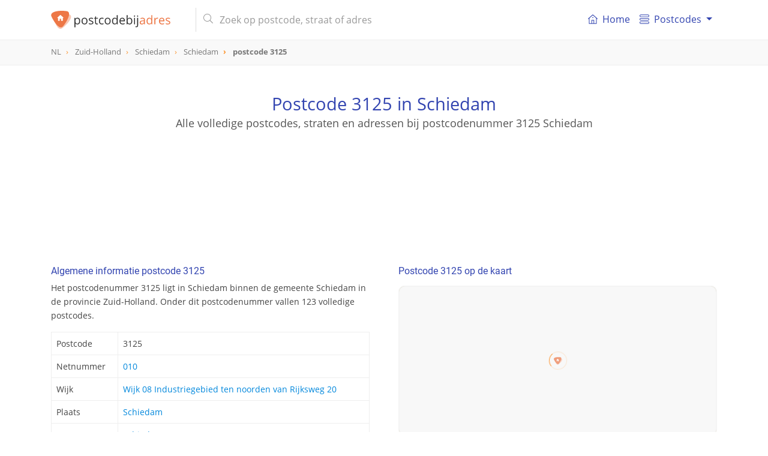

--- FILE ---
content_type: text/html; charset=UTF-8
request_url: https://postcodebijadres.nl/3125
body_size: 9456
content:
<!DOCTYPE html>
<html lang="nl">
    <head>
        <meta charset="utf-8">
        <meta name="viewport" content="width=device-width, initial-scale=1">
        <meta http-equiv="X-UA-Compatible" content="IE=edge">
        <title>Postcode 3125 in Schiedam - Postcode bij adres</title>
<meta name="description" content="Bekijk alle details van postcode 3125 in Schiedam. Vind de gerelateerde straat van postcode 3125, supermarkten in de buurt en nog veel meer.">
<meta name="keywords" content="straat, 3125, Schiedam, Schiedam, Zuid-Holland, postcode, postcodes, Nederland, NL">
<meta itemprop="name" content="Postcode 3125 in Schiedam - Postcode bij adres">
<meta itemprop="description" content="Bekijk alle details van postcode 3125 in Schiedam. Vind de gerelateerde straat van postcode 3125, supermarkten in de buurt en nog veel meer.">
<meta itemprop="image" content="https://postcodebijadres.nl/img/core/logo.svg">
<meta name="twitter:card" content="summary">
<meta name="twitter:title" content="Postcode 3125 in Schiedam - Postcode bij adres">
<meta name="twitter:description" content="Bekijk alle details van postcode 3125 in Schiedam. Vind de gerelateerde straat van postcode 3125, supermarkten in de buurt en nog veel meer.">
<meta name="twitter:creator" content="@postcodebyaddress">
<meta name="twitter:image" content="https://postcodebijadres.nl/img/core/logo.svg">
<meta property="og:title" content="Postcode 3125 in Schiedam - Postcode bij adres" />
<meta property="og:type" content="article" />
<meta property="og:url" content="https://postcodebijadres.nl/3125" />
<meta property="og:image" content="https://postcodebijadres.nl/img/core/logo.svg" />
<meta property="og:description" content="Bekijk alle details van postcode 3125 in Schiedam. Vind de gerelateerde straat van postcode 3125, supermarkten in de buurt en nog veel meer." />
<meta property="og:site_name" content="Postcodebyaddress" />
<link rel="canonical" href="https://postcodebijadres.nl/3125"/>
        <meta name="csrf-token" content="7UonMK3gHmR5aWTjzwYDKJCABsfxag32WtGzm05P">
        <meta name="google-site-verification" content="wHP1jIQowFbrs6JyY1WUWUaDN4ddO_6osXcVCO4EqQ8" >

        <link rel="apple-touch-icon" sizes="180x180" href="/apple-touch-icon.png">
        <link rel="icon" type="image/png" sizes="32x32" href="/favicon-32x32.png">
        <link rel="icon" type="image/png" sizes="16x16" href="/favicon-16x16.png">
        <link rel="manifest" href="/site.webmanifest">
        <link rel="mask-icon" href="/safari-pinned-tab.svg" color="#5bbad5">
        <meta name="msapplication-TileColor" content="#da532c">
        <meta name="theme-color" content="#ffffff">

        <link href=" /css/app.css?id=3b91df8ae07f13b9de19 " rel="stylesheet" type="text/css">


        <script type="application/ld+json">
            {
              "@context": "http://schema.org",
              "@type": "WebSite",
              "url": "/",
              "potentialAction": {
                "@type": "SearchAction",
                "target": "/zoeken?s={query}",
                "query-input": "required name=query"
              }
            }
        </script>
                <script async src="//pagead2.googlesyndication.com/pagead/js/adsbygoogle.js"></script>
        <script>
            (adsbygoogle = window.adsbygoogle || []).push({
                google_ad_client: "ca-pub-1830653998115366",
                enable_page_level_ads: false
            });
        </script>
            </head>

    <body role="document" itemscope itemtype="http://schema.org/WebPage" class="preload" >

        <nav id="main-navbar" class="navbar navbar-expand-md navbar-top navbar-light fixed-top">
    <div class="container ">

        <button class="navbar-toggler" id="navbarSupportedButton" type="button" data-toggle="collapse" data-target="#navbarSupportedContent" aria-controls="navbarSupportedContent" aria-expanded="false" aria-label="Toggle navigation">
            <span class="navbar-toggler-icon"></span>
        </button>

        <a class="navbar-brand" href="/">
            <img id="main-navbar-logo" src="/img/core/logo.svg" class="d-inline-block align-top" alt="Postcodebijadres.nl">
                        <span id="nav-page-title"> <img src="/img/core/logo_icon.svg" alt="Postcodebijadres.nl">postcode  <span class="orange">3125</span></span>
                    </a>

        <button class="navbar-toggler " id="navbarSearchButton" type="button" data-toggle="collapse" data-target="#navbarSearchContent" aria-controls="navbarSearchContent" aria-expanded="false" aria-label="Toggle navigation">
            <svg xmlns="http://www.w3.org/2000/svg" viewBox="0 0 56.966 56.966"><path d="M55.146 51.887L41.588 37.786A22.926 22.926 0 0 0 46.984 23c0-12.682-10.318-23-23-23s-23 10.318-23 23 10.318 23 23 23c4.761 0 9.298-1.436 13.177-4.162l13.661 14.208c.571.593 1.339.92 2.162.92.779 0 1.518-.297 2.079-.837a3.004 3.004 0 0 0 .083-4.242zM23.984 6c9.374 0 17 7.626 17 17s-7.626 17-17 17-17-7.626-17-17 7.626-17 17-17z"/></svg>
        </button>

        <div class="collapse navbar-collapse my-md-auto d-md-inline w-100" id="navbarSearchContent">
            <form id="navbar-search-form" class="mr-md-4 ml-md-3 my-auto d-inline w-100"  action="/zoeken" method="get">
                <div class="input-group">
                    <div class="input-group-prepend">
                       <span class="input-group-text d-none d-md-inline-block"><i class="fal fa-search"></i></span>
                        <span class="input-group-text d-md-none justify-content-center" id="mobile-search-back"><i class="far fa-arrow-left"></i></span>
                    </div>
                    <input id="navbar-search" name="s" value="" class="form-control" type="search" placeholder="Zoek op postcode, straat of adres" autocomplete="off">
                    <span class="input-group-append d-md-none">
                       <button type="submit" class="btn btn-navbar-search text-center"><i class="fal fa-search"></i></button>
                    </span>
                </div>
                <div class="search-results-container">
                    <div class="search-results closed"></div>
                </div>
            </form>
        </div>
        <div class="collapse navbar-collapse" id="navbarSupportedContent">
            <div id="menutItems">
                <ul class="navbar-nav d-md-none d-lg-flex">
                <li class="nav-item ">
                    <a class="nav-link" href="/">
                        <div class="icon baseline mr-1 d-none d-md-inline-flex">
                        <svg xmlns="http://www.w3.org/2000/svg" width="365" height="365" viewBox="0 0 365 365" class="d-inline-block">
                            <path d="M360.74 155.711l-170-149a12.502 12.502 0 0 0-16.48 0l-170 149c-5.191 4.55-5.711 12.448-1.161 17.641 4.55 5.19 12.449 5.711 17.64 1.16l13.163-11.536V348.89c0 6.903 5.596 12.5 12.5 12.5H318.597c6.904 0 12.5-5.597 12.5-12.5V162.977l13.163 11.537a12.463 12.463 0 0 0 8.234 3.1c3.476 0 6.934-1.441 9.405-4.261 4.553-5.194 4.033-13.091-1.159-17.642zM153.635 336.39V233.418h57.729v102.973l-57.729-.001zm152.464-195.229V336.39h-69.732V220.918c0-6.903-5.598-12.5-12.5-12.5h-82.73c-6.903 0-12.5 5.597-12.5 12.5v115.473H58.903v-195.23c0-.032-.004-.062-.004-.093L182.5 32.733l123.603 108.334c.001.033-.004.062-.004.094z"/><path d="M154.5 120.738c0 6.904 5.596 12.5 12.5 12.5h31c6.903 0 12.5-5.596 12.5-12.5s-5.597-12.5-12.5-12.5h-31c-6.903 0-12.5 5.596-12.5 12.5z"/></svg>
                        </div>
                        <i class="fal fa-home-lg-alt nav-icon d-md-none"></i>

                        Home</a>
                </li>
                <li class="nav-item dropdown">
                    <a class="nav-link dropdown-toggle" href="#" id="navbarDropdownMenuLink" data-toggle="dropdown" aria-haspopup="true" aria-expanded="false">
                      <div class="icon baseline mr-1">
                          <svg xmlns="http://www.w3.org/2000/svg" width="66" height="66" viewBox="0 0 66 66"><path d="M57.5 18h-49C3.813 18 0 14.187 0 9.5S3.813 1 8.5 1h49C62.188 1 66 4.813 66 9.5S62.188 18 57.5 18zM8.5 5C6.019 5 4 7.019 4 9.5S6.019 14 8.5 14h49c2.48 0 4.5-2.019 4.5-4.5S59.98 5 57.5 5h-49zM57.5 65h-49C3.813 65 0 61.188 0 56.5S3.813 48 8.5 48h49c4.688 0 8.5 3.812 8.5 8.5S62.188 65 57.5 65zm-49-13C6.019 52 4 54.02 4 56.5S6.019 61 8.5 61h49c2.48 0 4.5-2.02 4.5-4.5S59.98 52 57.5 52h-49zM57.5 42h-49C3.813 42 0 38.188 0 33.5 0 28.813 3.813 25 8.5 25h49c4.688 0 8.5 3.813 8.5 8.5 0 4.688-3.812 8.5-8.5 8.5zm-49-13A4.505 4.505 0 0 0 4 33.5C4 35.98 6.019 38 8.5 38h49c2.48 0 4.5-2.02 4.5-4.5 0-2.481-2.02-4.5-4.5-4.5h-49z"/></svg>
                      </div>
                       Postcodes
                    </a>
                    <div class="dropdown-menu" aria-labelledby="navbarDropdownMenuLink">
                        <a class="dropdown-item" href="/postcodes-nederland"><i class="fal fa-map-marker-plus nav-icon d-md-none"></i> Postcodes Nederland</a>
                        <a class="dropdown-item" href="/gemeentes"><i class="fal fa-globe nav-icon d-md-none"></i> Gemeentes overzicht</a>
                        <a class="dropdown-item" href="/netnummers"><i class="fal fa-phone-square nav-icon d-md-none"></i> Netnummers Nederland</a>
                        <a class="dropdown-item" href="/veelgestelde-vragen"><i class="fal fa-question-circle nav-icon d-md-none"></i> Veel gestelde vragen</a>
                    </div>
                </li>
            </ul>
            </div>
        </div>
    </div>
</nav>
        <div id="breadcrumbs" role="navigation">
    <div class="container">
        <ol class="breadcrumb" itemscope itemtype="http://schema.org/BreadcrumbList">
                    <li class="breadcrumb-item   " itemprop="itemListElement" itemscope itemtype="http://schema.org/ListItem">
                <a href="/postcodes-nederland"  itemtype="http://schema.org/Thing" itemprop="item" >
                    <span itemprop="name">NL</span>
                </a>
                <meta itemprop="position" content="1" />
            </li>
                    <li class="breadcrumb-item   d-none d-md-inline-block" itemprop="itemListElement" itemscope itemtype="http://schema.org/ListItem">
                <a href="/provincie/zuid-holland"  itemtype="http://schema.org/Thing" itemprop="item" >
                    <span itemprop="name">Zuid-Holland</span>
                </a>
                <meta itemprop="position" content="2" />
            </li>
                    <li class="breadcrumb-item   d-none d-md-inline-block" itemprop="itemListElement" itemscope itemtype="http://schema.org/ListItem">
                <a href="/gemeente/schiedam"  itemtype="http://schema.org/Thing" itemprop="item" >
                    <span itemprop="name">Schiedam</span>
                </a>
                <meta itemprop="position" content="3" />
            </li>
                    <li class="breadcrumb-item   " itemprop="itemListElement" itemscope itemtype="http://schema.org/ListItem">
                <a href="/schiedam"  itemtype="http://schema.org/Thing" itemprop="item" >
                    <span itemprop="name">Schiedam</span>
                </a>
                <meta itemprop="position" content="4" />
            </li>
                    <li class="breadcrumb-item active  " itemprop="itemListElement" itemscope itemtype="http://schema.org/ListItem">
                <a href="/3125"  itemtype="http://schema.org/Thing" itemprop="item" >
                    <span itemprop="name">postcode 3125</span>
                </a>
                <meta itemprop="position" content="5" />
            </li>
                </ol>
    </div>
</div>

        
<header id="info-page-header" class="container text-center" role="banner" itemscope itemtype="http://schema.org/WPHeader">
       <h1>Postcode 3125 in Schiedam</h1>
               <h2>Alle volledige postcodes, straten en adressen bij postcodenummer 3125 Schiedam</h2>
          <div class="pba-adv pba-atf mt-5">
    <ins class="adsbygoogle"
         style="display:inline-block"
         data-ad-client="ca-pub-1830653998115366"
         data-ad-slot="6480136828"
         data-ad-format="horizontal"
                  data-page-url="https://postcodebijadres.nl/schiedam"
                  data-full-width-responsive="true"></ins>
    <script>
        (adsbygoogle = window.adsbygoogle || []).push({});
    </script>
</div>
</header>
<script type="application/ld+json">
{
  "@context": "http://schema.org",
  "@type": "Place",
  "geo": {
    "@type": "GeoCoordinates",
    "latitude": "51.933177761279",
    "longitude": "4.4026437227353"
  },
 "address": {
    "@type": "PostalAddress",
    "addressLocality": "Schiedam",
    "addressRegion": "Zuid-Holland",
    "addressCountry" : "Nederland",
    "postalCode": "3125"
  },
  "name": "3125"
}
</script>
<main class="container mt-md-5">
   <div class="row">
      <div class="col-md-6 pr-md-4">
         <section class="info-block">
            <h2>Algemene informatie postcode 3125</h2>
            <p>Het postcodenummer 3125 ligt in Schiedam binnen de gemeente Schiedam
            in de provincie Zuid-Holland. Onder dit postcodenummer vallen 123 volledige postcodes.
            </p>
            <table class="table table-bordered mt-3">
               <tbody>
               <tr>
                  <th>Postcode</th>
                  <td>3125</td>
               </tr>
                              <tr>
                  <th>Netnummer</th>
                  <td><a href="/netnummer/010">010</a></td>
               </tr>
                                                 <tr>
                       <th>Wijk</th>
                       <td>
                                                          <a href="/gemeente/schiedam/wijk/wijk-08-industriegebied-ten-noorden-van-rijksweg-20">Wijk 08 Industriegebied ten noorden van Rijksweg 20</a><br/>
                                                  </td>
                   </tr>
                              <tr>
                  <th>Plaats</th>
                  <td><a href="/schiedam">Schiedam</a></td>
               </tr>
               <tr>
                  <th>Gemeente</th>
                  <td><a href="/gemeente/schiedam">Schiedam</a></td>
               </tr>
               <tr>
                  <th>Provincie</th>
                  <td><a href="/provincie/zuid-holland">Zuid-Holland</a></td>
               </tr>
               </tbody>
            </table>
         </section>

         <div class="pba-adv pba-btf pba-btf-middle">
    <ins class="adsbygoogle"
         style="display:block"
         data-ad-client="ca-pub-1830653998115366"
         data-ad-slot="6991180827"
         data-ad-format="auto"
                  data-page-url="https://postcodebijadres.nl/schiedam"
                  data-full-width-responsive="true"></ins>
    <script>
        (adsbygoogle = window.adsbygoogle || []).push({});
    </script>
</div>


         
                     <section class="info-block">
               <h2>Alle straten en postcodes van postcode 3125 in Schiedam</h2>
               <p>
                                       Postcode 3125 in Schiedam heeft 44 postcodes.
                  
               </p>
               <table id="postcodes-table" class="table table-bordered table-striped mt-3">
                  <thead>
                  <tr>
                     <th>Postcode</th>
                     <th class="d-none d-md-table-cell">Straat</th>
                     <th>Nummers</th>
                  </tr>
                  </thead>
                  <tbody>
                                       <tr>
                        <td><a href="/3125AA">3125 AA</a></td>
                        <td class="d-none d-md-table-cell">
                                                      <a href="/arent-vinckstraat+schiedam">Arent Vinckstraat</a>
                                                   </td>
                        <td>
                                                            <a href="/schiedam/arent-vinckstraat/1-7">1 - 7</a>
                                                    </td>
                     </tr>
                                       <tr>
                        <td><a href="/3125AB">3125 AB</a></td>
                        <td class="d-none d-md-table-cell">
                                                      <a href="/bettoweg+schiedam">Bettoweg</a>
                                                   </td>
                        <td>
                                                            <a href="/schiedam/bettoweg/2-40">2 - 40</a>
                                                    </td>
                     </tr>
                                       <tr>
                        <td><a href="/3125AC">3125 AC</a></td>
                        <td class="d-none d-md-table-cell">
                                                      <a href="/bokelweg+schiedam">Bokelweg</a>
                                                   </td>
                        <td>
                                                            <a href="/schiedam/bokelweg/2-40">2 - 40</a>
                                                    </td>
                     </tr>
                                       <tr>
                        <td><a href="/3125AD">3125 AD</a></td>
                        <td class="d-none d-md-table-cell">
                                                      <a href="/bokelweg+schiedam">Bokelweg</a>
                                                   </td>
                        <td>
                                                            <a href="/schiedam/bokelweg/48-104">48 - 104</a>
                                                    </td>
                     </tr>
                                       <tr>
                        <td><a href="/3125AE">3125 AE</a></td>
                        <td class="d-none d-md-table-cell">
                                                      <a href="/de-brauwweg+schiedam">De Brauwweg</a>
                                                   </td>
                        <td>
                                                            <a href="/schiedam/de-brauwweg/1-74">1 - 74</a>
                                                    </td>
                     </tr>
                                       <tr>
                        <td><a href="/3125AG">3125 AG</a></td>
                        <td class="d-none d-md-table-cell">
                                                      <a href="/de-gheynstraat+schiedam">De Gheynstraat</a>
                                                   </td>
                        <td>
                                                            <a href="/schiedam/de-gheynstraat/2-2">2 - 2</a>
                                                    </td>
                     </tr>
                                       <tr>
                        <td><a href="/3125AH">3125 AH</a></td>
                        <td class="d-none d-md-table-cell">
                                                      <a href="/de-hoopstraat+schiedam">De Hoopstraat</a>
                                                   </td>
                        <td>
                                                            <a href="/schiedam/de-hoopstraat/2-15">2 - 15</a>
                                                    </td>
                     </tr>
                                       <tr>
                        <td><a href="/3125AJ">3125 AJ</a></td>
                        <td class="d-none d-md-table-cell">
                                                      <a href="/de-nijverheidstraat+schiedam">De Nijverheidstraat</a>
                                                   </td>
                        <td>
                                                            <a href="/schiedam/de-nijverheidstraat/1-5">1 - 5</a>
                                                    </td>
                     </tr>
                                       <tr>
                        <td><a href="/3125AK">3125 AK</a></td>
                        <td class="d-none d-md-table-cell">
                                                      <a href="/de-nijverheidstraat+schiedam">De Nijverheidstraat</a>
                                                   </td>
                        <td>
                                                            <a href="/schiedam/de-nijverheidstraat/14-36">14 - 36</a>
                                                    </td>
                     </tr>
                                       <tr>
                        <td><a href="/3125AL">3125 AL</a></td>
                        <td class="d-none d-md-table-cell">
                                                      <a href="/jan-van-riebeeckweg+schiedam">Jan van Riebeeckweg</a>
                                                   </td>
                        <td>
                                                            <a href="/schiedam/jan-van-riebeeckweg/2-25">2 - 25</a>
                                                    </td>
                     </tr>
                                       <tr>
                        <td><a href="/3125AM">3125 AM</a></td>
                        <td class="d-none d-md-table-cell">
                                                      <a href="/kommiezenlaan+schiedam">Kommiezenlaan</a>
                                                   </td>
                        <td>
                                                            <a href="/schiedam/kommiezenlaan/1-29">1 - 29</a>
                                                    </td>
                     </tr>
                                       <tr>
                        <td><a href="/3125AN">3125 AN</a></td>
                        <td class="d-none d-md-table-cell">
                                                      <a href="/kommiezenlaan+schiedam">Kommiezenlaan</a>
                                                   </td>
                        <td>
                                                            <a href="/schiedam/kommiezenlaan/2-32">2 - 32</a>
                                                    </td>
                     </tr>
                                       <tr>
                        <td><a href="/3125AP">3125 AP</a></td>
                        <td class="d-none d-md-table-cell">
                                                      <a href="/nieuwpoortweg+schiedam">Nieuwpoortweg</a>
                                                   </td>
                        <td>
                                                            <a href="/schiedam/nieuwpoortweg/2-11">2 - 11</a>
                                                    </td>
                     </tr>
                                       <tr>
                        <td><a href="/3125AR">3125 AR</a></td>
                        <td class="d-none d-md-table-cell">
                                                      <a href="/overschieseweg+schiedam">Overschieseweg</a>
                                                   </td>
                        <td>
                                                            <a href="/schiedam/overschieseweg/140-155">140 - 155</a>
                                                    </td>
                     </tr>
                                       <tr>
                        <td><a href="/3125AS">3125 AS</a></td>
                        <td class="d-none d-md-table-cell">
                                                      <a href="/philippusweg+schiedam">Philippusweg</a>
                                                   </td>
                        <td>
                                                            <a href="/schiedam/philippusweg/2-14">2 - 14</a>
                                                    </td>
                     </tr>
                                       <tr>
                        <td><a href="/3125AT">3125 AT</a></td>
                        <td class="d-none d-md-table-cell">
                                                      <a href="/strickledeweg+schiedam">Strickledeweg</a>
                                                   </td>
                        <td>
                                                            <a href="/schiedam/strickledeweg/13-99">13 - 99</a>
                                                    </td>
                     </tr>
                                       <tr>
                        <td><a href="/3125AV">3125 AV</a></td>
                        <td class="d-none d-md-table-cell">
                                                      <a href="/strickledeweg+schiedam">Strickledeweg</a>
                                                   </td>
                        <td>
                                                            <a href="/schiedam/strickledeweg/101-129">101 - 129</a>
                                                    </td>
                     </tr>
                                       <tr>
                        <td><a href="/3125BA">3125 BA</a></td>
                        <td class="d-none d-md-table-cell">
                                                      <a href="/calandstraat+schiedam">Calandstraat</a>
                                                   </td>
                        <td>
                                                            <a href="/schiedam/calandstraat/63-123">63 - 123</a>
                                                    </td>
                     </tr>
                                       <tr>
                        <td><a href="/3125BB">3125 BB</a></td>
                        <td class="d-none d-md-table-cell">
                                                      <a href="/calandstraat+schiedam">Calandstraat</a>
                                                   </td>
                        <td>
                                                            <a href="/schiedam/calandstraat/78-120">78 - 120</a>
                                                    </td>
                     </tr>
                                       <tr>
                        <td><a href="/3125BC">3125 BC</a></td>
                        <td class="d-none d-md-table-cell">
                                                      <a href="/conradstraat+schiedam">Conradstraat</a>
                                                   </td>
                        <td>
                                                            <a href="/schiedam/conradstraat/4-18">4 - 18</a>
                                                    </td>
                     </tr>
                                       <tr>
                        <td><a href="/3125BD">3125 BD</a></td>
                        <td class="d-none d-md-table-cell">
                                                      <a href="/fokkerstraat+schiedam">Fokkerstraat</a>
                                                   </td>
                        <td>
                                                            <a href="/schiedam/fokkerstraat/475-573">475 - 573</a>
                                                    </td>
                     </tr>
                                       <tr>
                        <td><a href="/3125BE">3125 BE</a></td>
                        <td class="d-none d-md-table-cell">
                                                      <a href="/fokkerstraat+schiedam">Fokkerstraat</a>
                                                   </td>
                        <td>
                                                            <a href="/schiedam/fokkerstraat/480-576">480 - 576</a>
                                                    </td>
                     </tr>
                                       <tr>
                        <td><a href="/3125BG">3125 BG</a></td>
                        <td class="d-none d-md-table-cell">
                                                      <a href="/plesmanstraat+schiedam">Plesmanstraat</a>
                                                   </td>
                        <td>
                                                            <a href="/schiedam/plesmanstraat/54-63">54 - 63</a>
                                                    </td>
                     </tr>
                                       <tr>
                        <td><a href="/3125BH">3125 BH</a></td>
                        <td class="d-none d-md-table-cell">
                                                      <a href="/regoutstraat+schiedam">Regoutstraat</a>
                                                   </td>
                        <td>
                                                            <a href="/schiedam/regoutstraat/1-6">1 - 6</a>
                                                    </td>
                     </tr>
                                       <tr>
                        <td><a href="/3125BJ">3125 BJ</a></td>
                        <td class="d-none d-md-table-cell">
                                                      <a href="/s-gravelandseweg+schiedam">&#039;s-Gravelandseweg</a>
                                                   </td>
                        <td>
                                                            <a href="/schiedam/s-gravelandseweg/359-401">359 - 401</a>
                                                    </td>
                     </tr>
                                       <tr>
                        <td><a href="/3125BK">3125 BK</a></td>
                        <td class="d-none d-md-table-cell">
                                                      <a href="/s-gravelandseweg+schiedam">&#039;s-Gravelandseweg</a>
                                                   </td>
                        <td>
                                                            <a href="/schiedam/s-gravelandseweg/244-414">244 - 414</a>
                                                    </td>
                     </tr>
                                       <tr>
                        <td><a href="/3125BL">3125 BL</a></td>
                        <td class="d-none d-md-table-cell">
                                                      <a href="/van-doornestraat+schiedam">Van Doornestraat</a>
                                                   </td>
                        <td>
                                                            <a href="/schiedam/van-doornestraat/2-2">2 - 2</a>
                                                    </td>
                     </tr>
                                       <tr>
                        <td><a href="/3125BM">3125 BM</a></td>
                        <td class="d-none d-md-table-cell">
                                                      <a href="/scholtenstraat+schiedam">Scholtenstraat</a>
                                                   </td>
                        <td>
                                                            <a href="/schiedam/scholtenstraat/1-23">1 - 23</a>
                                                    </td>
                     </tr>
                                       <tr>
                        <td><a href="/3125BN">3125 BN</a></td>
                        <td class="d-none d-md-table-cell">
                                                      <a href="/van-heekstraat+schiedam">Van Heekstraat</a>
                                                   </td>
                        <td>
                                                            <a href="/schiedam/van-heekstraat/1-43">1 - 43</a>
                                                    </td>
                     </tr>
                                       <tr>
                        <td><a href="/3125BP">3125 BP</a></td>
                        <td class="d-none d-md-table-cell">
                                                      <a href="/ringersstraat+schiedam">Ringersstraat</a>
                                                   </td>
                        <td>
                                                            <a href="/schiedam/ringersstraat/1-23">1 - 23</a>
                                                    </td>
                     </tr>
                                       <tr>
                        <td><a href="/3125BR">3125 BR</a></td>
                        <td class="d-none d-md-table-cell">
                                                      <a href="/ruijsstraat+schiedam">Ruijsstraat</a>
                                                   </td>
                        <td>
                                                            <a href="/schiedam/ruijsstraat/4-5">4 - 5</a>
                                                    </td>
                     </tr>
                                       <tr>
                        <td><a href="/3125BS">3125 BS</a></td>
                        <td class="d-none d-md-table-cell">
                                                      <a href="/algerastraat+schiedam">Algerastraat</a>
                                                   </td>
                        <td>
                                                            <a href="/schiedam/algerastraat/1-28">1 - 28</a>
                                                    </td>
                     </tr>
                                       <tr>
                        <td><a href="/3125BT">3125 BT</a></td>
                        <td class="d-none d-md-table-cell">
                                                      <a href="/koolhovenstraat+schiedam">Koolhovenstraat</a>
                                                   </td>
                        <td>
                                                            <a href="/schiedam/koolhovenstraat/3-15">3 - 15</a>
                                                    </td>
                     </tr>
                                       <tr>
                        <td><a href="/3125BV">3125 BV</a></td>
                        <td class="d-none d-md-table-cell">
                                                      <a href="/neherstraat+schiedam">Neherstraat</a>
                                                   </td>
                        <td>
                                                            <a href="/schiedam/neherstraat/2-12">2 - 12</a>
                                                    </td>
                     </tr>
                                       <tr>
                        <td><a href="/3125BX">3125 BX</a></td>
                        <td class="d-none d-md-table-cell">
                                                      <a href="/ringerspad+schiedam">Ringerspad</a>
                                                   </td>
                        <td>
                                                            <a href="/schiedam/ringerspad/5-5">5 - 5</a>
                                                    </td>
                     </tr>
                                       <tr>
                        <td><a href="/3125BZ">3125 BZ</a></td>
                        <td class="d-none d-md-table-cell">
                                                      <a href="/spykerstraat+schiedam">Spykerstraat</a>
                                                   </td>
                        <td>
                                                            <a href="/schiedam/spykerstraat/5-13">5 - 13</a>
                                                    </td>
                     </tr>
                                       <tr>
                        <td><a href="/3125CA">3125 CA</a></td>
                        <td class="d-none d-md-table-cell">
                                                      <a href="/van-vlissingenstraat+schiedam">Van Vlissingenstraat</a>
                                                   </td>
                        <td>
                                                            <a href="/schiedam/van-vlissingenstraat/2-2">2 - 2</a>
                                                    </td>
                     </tr>
                                       <tr>
                        <td><a href="/3125KA">3125 KA</a></td>
                        <td class="d-none d-md-table-cell">
                                                      <a href="/broekkade+schiedam">Broekkade</a>
                                                   </td>
                        <td>
                                                            <a href="/schiedam/broekkade/2-30">2 - 30</a>
                                                    </td>
                     </tr>
                                       <tr>
                        <td><a href="/3125KC">3125 KC</a></td>
                        <td class="d-none d-md-table-cell">
                                                      <a href="/buitenkerklaan+schiedam">Buitenkerklaan</a>
                                                   </td>
                        <td>
                                                            <a href="/schiedam/buitenkerklaan/4-40">4 - 40</a>
                                                    </td>
                     </tr>
                                       <tr>
                        <td><a href="/3125KD">3125 KD</a></td>
                        <td class="d-none d-md-table-cell">
                                                      <a href="/polderweg+schiedam">Polderweg</a>
                                                   </td>
                        <td>
                                                            <a href="/schiedam/polderweg/5-29">5 - 29</a>
                                                    </td>
                     </tr>
                                       <tr>
                        <td><a href="/3125KE">3125 KE</a></td>
                        <td class="d-none d-md-table-cell">
                                                      <a href="/polderweg+schiedam">Polderweg</a>
                                                   </td>
                        <td>
                                                            <a href="/schiedam/polderweg/2-140">2 - 140</a>
                                                    </td>
                     </tr>
                                       <tr>
                        <td><a href="/3125KG">3125 KG</a></td>
                        <td class="d-none d-md-table-cell">
                                                      <a href="/polderweg+schiedam">Polderweg</a>
                                                   </td>
                        <td>
                                                            <a href="/schiedam/polderweg/142-202">142 - 202</a>
                                                    </td>
                     </tr>
                                       <tr>
                        <td><a href="/3125KH">3125 KH</a></td>
                        <td class="d-none d-md-table-cell">
                                                      <a href="/polderweg+schiedam">Polderweg</a>
                                                   </td>
                        <td>
                                                            <a href="/schiedam/polderweg/204-260">204 - 260</a>
                                                    </td>
                     </tr>
                                       <tr>
                        <td><a href="/3125KJ">3125 KJ</a></td>
                        <td class="d-none d-md-table-cell">
                                                      <a href="/schiekade+schiedam">Schiekade</a>
                                                   </td>
                        <td>
                                                            <a href="/schiedam/schiekade/20-50">20 - 50</a>
                                                    </td>
                     </tr>
                                    </tbody>
               </table>
            </section>
               </div>

      <div class="col-md-6 pl-md-4">
                     <section class="info-block ">
            <h2>Postcode 3125 op de kaart</h2>
            <div id="map-container" class="mt-3">
               <div id="map-overlay">
                  <div class="spinner"></div>
               </div>
               <div id="map" data-mobile-visible="true" data-zoom="13" data-lon="4.4026437227353" data-lat="51.933177761279" data-show-marker="1" data-type="polygon" data-geometry="{&quot;type&quot;: &quot;MultiPolygon&quot;, &quot;coordinates&quot;: [[[[4.41456838481548, 51.9401215520365], [4.41371350718193, 51.9371930517642], [4.41034281735986, 51.9364682885951], [4.40901177037668, 51.9354041210704], [4.40825145405498, 51.9316069008353], [4.41040630568937, 51.9294398724122], [4.41511648125696, 51.9230214245192], [4.41196523213593, 51.9232642942977], [4.40872961829879, 51.924347449794], [4.40517183867072, 51.9256019787729], [4.40387113419314, 51.9241236817791], [4.40150625382984, 51.9254446716787], [4.398763048053, 51.9277804626125], [4.39315828051497, 51.9380530098118], [4.38912068785731, 51.9455774377433], [4.39195712921164, 51.9439620387833], [4.39366896637262, 51.9446126679812], [4.39585377609556, 51.9416278795459], [4.40197774197644, 51.9382067419707], [4.40259947750694, 51.9371841815967], [4.40570175868881, 51.9366002843955], [4.40688061333685, 51.9380645721218], [4.40931724699947, 51.9379814937177], [4.41456838481548, 51.9401215520365]]]]}"></div>
            </div>
         </section>
            <section class="info-block">
               <h2><i class="far fa-compass d-none d-md-inline-block"></i> Geografische (GPS) informatie postcode 3125</h2>
               <p>Breedte- en lengtegraad van postcode 3125 in Schiedam</p>
               <table class="table table-bordered mt-3">
                  <tbody>
                  <tr>
                     <td>Breedtegraad (N):</td><td>51.933177761279</td>
                  </tr>
                  <tr>
                     <td>Lengtegraad (E):</td><td>4.4026437227353</td>
                  </tr>
                  </tbody>
               </table>
               <div class="mt-2">
                  <small><a href="https://www.google.com/maps/search/?api=1&query=51.933177761279,4.4026437227353" class="color-primary" target="_blank">
                        <i class="far fa-map-marked"></i> Bekijk in Google Maps</a></small>
               </div>
            </section>
            <hr/>
         
         <div class="pba-adv pba-btf pba-btf-halfpage" id="pba-btf-halfpage">
    <ins class="adsbygoogle"
         style="display:block"
         data-ad-client="ca-pub-1830653998115366"
         data-ad-slot="4956044420"
         data-ad-format="auto"
                  data-page-url="https://postcodebijadres.nl/schiedam"
                  data-full-width-responsive="true"></ins>
    <script>
        (adsbygoogle = window.adsbygoogle || []).push({});
    </script>
</div>

                     <section class="info-block">
               <h2>Postcodenummers in de buurt van postcode 3125</h2>
               <div class="info-block__body">
                                       <a href="/3118" class="badge badge-primary">3118</a>
                                       <a href="/3119" class="badge badge-primary">3119</a>
                                       <a href="/3121" class="badge badge-primary">3121</a>
                                       <a href="/3122" class="badge badge-primary">3122</a>
                                       <a href="/3123" class="badge badge-primary">3123</a>
                                       <a href="/3124" class="badge badge-primary">3124</a>
                                       <a href="/3125" class="badge badge-primary">3125</a>
                                       <a href="/3130" class="badge badge-primary">3130</a>
                                       <a href="/3131" class="badge badge-primary">3131</a>
                                 </div>
            </section>
            <hr/>
                  <!--googleoff: snippet-->
	<section class="info-block info-block-properties" >
        <h2><i class="far fa-home-alt d-none d-md-inline-block"></i> Woningen te koop in postcode 3125</h2>
        <p>
                            Er staat momenteel 1 woning
                                    <a href="https://huispedia.nl/koopwoningen/schiedam"target="_blank" >te koop in postcode 3125</a>.
                                     </p>
        <table class="table table-bordered  mt-3">
            <tbody>
                            <tr class="clickable-row property-row" data-href="https://huispedia.nl/schiedam/3125ke/polderweg/118-a">
                    <td class="img"></td>
                    <td>
                        <a target="_blank" class="title" href="https://huispedia.nl/schiedam/3125ke/polderweg/118-a">Polderweg 118-A</a>
                        <span class="subtitle">3125KE Schiedam</span></td>
                    <td>€ 949.000</td>
                </tr>
                        <tr class="property-footer">
                <td colspan="3" >
                    <a class="huispedia_link" href="https://huispedia.nl" alt="Huispedia" target="_blank"><img class="huispedia_logo" src="/img/core/huispedia_logo.svg"></a>
                </td>
            </tr>
            </tbody>
        </table>
                    <div class="mt-2">
                Bekijk alle <a href="https://huispedia.nl/koopwoningen/schiedam" target="_blank">koopwoningen in postcode 3125</a> op Huispedia. 
								
				
            </div>
            </section>
<!--googleon: snippet-->


      </div>

      <div class="pba-adv pba-btf pba-btf-bottom" id="pba-btf-bottom">
    <ins class="adsbygoogle"
         style="display:block"
         data-ad-client="ca-pub-1830653998115366"
         data-ad-slot="9944647226"
         data-ad-format="auto"
                  data-page-url="https://postcodebijadres.nl/schiedam"
                  data-full-width-responsive="true"></ins>
    <script>
        var refreshed2 = false;
        var margin2 = window.innerHeight + 250;
        var adAlmostVisibleScrollValue2 = document.getElementById("pba-btf-bottom").offsetTop-margin2;
        var listener2 = function() {
            if (window.scrollY >= adAlmostVisibleScrollValue2 && !refreshed2) {
                (adsbygoogle = window.adsbygoogle || []).push({});
                refreshed2 = true;
                window.removeEventListener('scroll', throttledFetch2, true);
            }
        };
        const throttledFetch2= throttle2(listener2, 250);
        window.addEventListener('scroll', throttledFetch2, true);

        function throttle2 (callback, limit) {
            var tick3 = false;
            return function () {
                if (!tick3) {
                    callback.call();
                    tick3 = true;
                    setTimeout(function () {tick3 = false;}, limit);
                }
            }
        }
    </script>
</div>
    
   </div>
</main>

   <section id="map-bottom-container" class="d-none d-md-block mt-5">
      <div class="map-loader-overlay"><div class="spinner"></div></div>
       <div id="map-bottom" data-lon="4.4026437227353" data-lat="51.933177761279" data-zoom="13" data-show-marker="1" data-action="" data-url="" data-type="polygon" >
      </div>
   </section>

        <footer class="" role="contentinfo" itemscope="itemscope" itemtype="https://schema.org/WPFooter">

    <div class="container pt-5" style="min-height: 300px;">
        <div class="row">
            <div class="col-md-4">
                <img src="/img/core/logo.svg"  width="220" class="d-inline-block align-top" alt="Postcodebijadres.nl">
                <p class="mt-3" >
                    Wij maken postcode- en adresseninformatie inzichtelijk voor iedereen. Via onze zoekfunctie vind je eenvoudig
                    de juiste postcode of straat bij het adres. Onze gegevens worden regelmatig geactualiseerd en dekken  heel Nederland.
                </p>
                <div class="d-none d-md-block">
                    <h2>Informatie</h2>
                    <ul>
                        <li><a href="/postcodes-nederland">Postcodes Nederland</a></li>
                        <li><a href="/veelgestelde-vragen">Veelgestelde vragen</a></li>
                        <li><a href="/contact">Contact</a></li>
                    </ul>
                                    </div>
            </div>

            <div class="col-md-8 col-12 mt-2 mt-md-0 pl-md-5">
                <div class="row">
                    <div class="col-md-4 col-6">
                        <h2>Populaire plaatsen</h2>
                        <ul>
                            <li><a href="/amsterdam">Amsterdam</a></li>
                            <li><a href="/rotterdam">Rotterdam</a></li>
                            <li><a href="/den-haag">Den Haag</a></li>
                            <li><a href="/utrecht">Utrecht</a></li>
                            <li><a href="/eindhoven">Eindhoven</a></li>
                            <li><a href="/tilburg">Tilburg</a></li>
                            <li><a href="/groningen">Groningen</a></li>
                            <li><a href="/almere">Almere</a></li>
                            <li><a href="/breda">Breda</a></li>
                            <li><a href="/nijmegen">Nijmegen</a></li>
                            <li><a href="/enschede">Enschede</a></li>
                            <li><a href="/apeldoorn">Apeldoorn</a></li>
                        </ul>
                    </div>
                    <div class="col-md-4 col-6">
                        <h2>Provincies Nederland</h2>
                        <ul>
                            <li><a href="/provincie/drenthe">Drenthe</a></li>
                            <li><a href="/provincie/flevoland">Flevoland</a></li>
                            <li><a href="/provincie/friesland">Friesland</a></li>
                            <li><a href="/provincie/gelderland">Gelderland</a></li>
                            <li><a href="/provincie/groningen">Groningen</a></li>
                            <li><a href="/provincie/limburg">Limburg</a></li>
                            <li><a href="/provincie/noord-brabant">Noord-Brabant</a></li>
                            <li><a href="/provincie/noord-holland">Noord-Holland</a></li>
                            <li><a href="/provincie/overijssel">Overijssel</a></li>
                            <li><a href="/provincie/utrecht">Utrecht</a></li>
                            <li><a href="/provincie/zeeland">Zeeland</a></li>
                            <li><a href="/provincie/zuid-holland">Zuid-Holland</a></li>
                        </ul>
                    </div>
                    <div class="col-md-4 col-12 mt-4 mt-md-0">
                        <div class="row">
                            <div class="col-6 d-md-none ">
                                <h2>Informatie</h2>
                                <ul>
                                    <li><a href="/postcodes-nederland">Postcodes Nederland</a></li>
                                    <li><a href="/veelgestelde-vragen">Veelgestelde vragen</a></li>
                                    <li><a href="/contact">Contact</a></li>
                                </ul>
                            </div>
                            <div class="col-6 col-md-12">
                                <h2>Handige links</h2>
                                <ul>
                                    <li><a href="https://nl.wikipedia.org/wiki/Postcodes_in_Nederland" target="_blank">Wikipedia Postcodes</a></li>
                                    <li><a href="https://postcodebijadres.be" target="_blank">Postcodes België</a></li>
                                    <li><a href="https://postcodebyaddress.co.uk" target="_blank">Postcodes UK</a></li>
                                    <li><a href="https://www.postnl.nl/" target="_blank">PostNL</a></li>
                                </ul>
                            </div>
                                                    </div>
                    </div>
                </div>
            </div>
        </div>
    </div>
    <div id="footer-promo" class="mt-4">
        <div class="container pb-3 pb-md-2 py-2">
            <div class="row ">
                <div class="col-12 col-md-4 text-center text-md-left">
                    Altijd het juiste adres!
                </div>
                <div class="col-12 col-md-8 col-promo text-center">
                    <div class="row">
                        <div class="col text-left">
                            <i class="far fa-check-circle"></i> Betrouwbaar
                        </div>
                        <div class="col ">
                            <i class="far fa-check-circle"></i> Up-to-date
                        </div>
                        <div class="col text-right">
                            <i class="far fa-check-circle"></i> 100% dekking
                        </div>
                    </div>
                </div>
            </div>
        </div>
    </div>
    <div id="footer-legal" >
        <div class="container py-2">
            <div class="row">
                <div class="col-7">
                    ©2026 Postcodebijadres.nl
                </div>
                <div class="col text-right">
                    <a href="/disclaimer">disclaimer</a>
                    <a href="/cookies">cookies</a>
                </div>
            </div>
        </div>
    </div>
</footer>




        <link rel="stylesheet" href="/vendor/fontawesome/css/all.min.css" >
           <link rel="stylesheet" type="text/css" href="https://cdn.datatables.net/1.10.19/css/dataTables.bootstrap4.min.css"/>

        <!--googleoff: all-->
    <!-- Global site tag (gtag.js) - Google Analytics -->
	<script async src="https://www.googletagmanager.com/gtag/js?id=G-L1Y0Q6EPLQ"></script>
	<script>
	  window.dataLayer = window.dataLayer || [];
	  function gtag(){dataLayer.push(arguments);}
	  gtag('js', new Date());
	  gtag('config', 'G-L1Y0Q6EPLQ');
	</script>
        <script
                src="https://code.jquery.com/jquery-3.3.1.min.js"
                integrity="sha256-FgpCb/KJQlLNfOu91ta32o/NMZxltwRo8QtmkMRdAu8="
                crossorigin="anonymous"></script>
        <script src="https://cdnjs.cloudflare.com/ajax/libs/popper.js/1.14.3/umd/popper.min.js" integrity="sha384-ZMP7rVo3mIykV+2+9J3UJ46jBk0WLaUAdn689aCwoqbBJiSnjAK/l8WvCWPIPm49" crossorigin="anonymous"></script>
        <script src="https://stackpath.bootstrapcdn.com/bootstrap/4.1.3/js/bootstrap.min.js" integrity="sha384-ChfqqxuZUCnJSK3+MXmPNIyE6ZbWh2IMqE241rYiqJxyMiZ6OW/JmZQ5stwEULTy" crossorigin="anonymous"></script>

           <script type="text/javascript" charset="utf8" src="https://cdn.datatables.net/1.10.19/js/jquery.dataTables.js"></script>
   <script type="text/javascript" charset="utf8" src="https://cdn.datatables.net/1.10.19/js/dataTables.bootstrap4.min.js"></script>

        <script src="/js/app.js?id=95c37b444eb2a02a07b6"></script>

           <script>
       $(document).ready(function() {
           var cuttoffPoint = $(window).width() >= 768 ? 25 : 10;
           var isMobile = $(window).width() < 768;
           if ($('#postcodes-table tr').length > cuttoffPoint+3){
               $('#postcodes-table').DataTable({
                   language :{
                       "sProcessing": "Bezig...",
                       "sLengthMenu": "_MENU_ resultaten weergeven",
                       "sZeroRecords": "Geen resultaten gevonden",
                       "sInfo": "_START_ tot _END_ van _TOTAL_ resultaten",
                       "sInfoEmpty": "Geen resultaten",
                       "sInfoFiltered": " (gefilterd uit _MAX_ resultaten)",
                       "sInfoPostFix": "",
                       "sSearch": "Zoeken:",
                       "sEmptyTable": "Geen resultaten",
                       "sInfoThousands": ".",
                       "oPaginate": {
                           "sFirst": "Eerste",
                           "sLast": "Laatste",
                           "sNext": "Volgende",
                           "sPrevious": "Vorige"
                       },
                   },
                   "pageLength": cuttoffPoint,
                   "lengthChange" : !isMobile,
                   "info" : !isMobile,
                   "bFilter": !isMobile,
                   "pagingType": isMobile && $('#postcodes-table tr').length > 60 ? "simple" : "simple_numbers",
               });
           }
       });
   </script>

       
        <!--googleon: all-->
    <script defer src="https://static.cloudflareinsights.com/beacon.min.js/vcd15cbe7772f49c399c6a5babf22c1241717689176015" integrity="sha512-ZpsOmlRQV6y907TI0dKBHq9Md29nnaEIPlkf84rnaERnq6zvWvPUqr2ft8M1aS28oN72PdrCzSjY4U6VaAw1EQ==" data-cf-beacon='{"version":"2024.11.0","token":"c782ed89ddde4eadb80b5103400cd13c","r":1,"server_timing":{"name":{"cfCacheStatus":true,"cfEdge":true,"cfExtPri":true,"cfL4":true,"cfOrigin":true,"cfSpeedBrain":true},"location_startswith":null}}' crossorigin="anonymous"></script>
</body>
</html>

--- FILE ---
content_type: text/html; charset=utf-8
request_url: https://www.google.com/recaptcha/api2/aframe
body_size: 268
content:
<!DOCTYPE HTML><html><head><meta http-equiv="content-type" content="text/html; charset=UTF-8"></head><body><script nonce="szn546xbwAD8LqJShSUJBw">/** Anti-fraud and anti-abuse applications only. See google.com/recaptcha */ try{var clients={'sodar':'https://pagead2.googlesyndication.com/pagead/sodar?'};window.addEventListener("message",function(a){try{if(a.source===window.parent){var b=JSON.parse(a.data);var c=clients[b['id']];if(c){var d=document.createElement('img');d.src=c+b['params']+'&rc='+(localStorage.getItem("rc::a")?sessionStorage.getItem("rc::b"):"");window.document.body.appendChild(d);sessionStorage.setItem("rc::e",parseInt(sessionStorage.getItem("rc::e")||0)+1);localStorage.setItem("rc::h",'1767343714405');}}}catch(b){}});window.parent.postMessage("_grecaptcha_ready", "*");}catch(b){}</script></body></html>

--- FILE ---
content_type: image/svg+xml
request_url: https://postcodebijadres.nl/img/core/huispedia_logo.svg
body_size: 3835
content:
<svg width="313" height="61" viewBox="0 0 313 61" fill="none" xmlns="http://www.w3.org/2000/svg">
<path d="M3.44734 21.6702H0V50.9726H3.44734V21.6702Z" fill="#002A1F"/>
<path d="M17.6651 50.9725H13.0103V33.3264L5.59946 16.5852L9.86782 14.7754L17.6651 32.3803V50.9725Z" fill="#002A1F"/>
<path d="M31.8882 50.9721H26.2363V29.492L12.0659 11.3961L16.509 7.88037L31.8882 27.5205V50.9721Z" fill="#002A1F"/>
<path d="M46.1094 50.9728H39.2918V25.5972L18.0997 6.0023L22.7242 0.986389L46.1094 22.6041V50.9728Z" fill="#002A1F"/>
<path d="M71.101 12.4106H77.5928V28.8058H95.9311V12.4106H102.423V51.0967H95.9311V34.4365H77.5928V51.0967H71.101V12.4106Z" fill="#002A1F"/>
<path d="M107.347 21.7728H113.729V38.4882C113.729 39.791 113.85 40.9281 114.082 41.8997C114.314 42.8713 114.689 43.6883 115.186 44.3397C115.694 44.9911 116.312 45.4658 117.052 45.7749C117.792 46.0841 118.664 46.2386 119.68 46.2386C120.695 46.2386 121.7 46.062 122.605 45.6977C123.511 45.3333 124.262 44.8365 124.88 44.1851C125.498 43.5337 125.962 42.7388 126.282 41.7783C126.602 40.8177 126.768 39.7358 126.768 38.5103V21.7949H133.204V51.1186H127.309L127.143 45.8743C126.779 46.8459 126.293 47.707 125.686 48.4467C125.067 49.1865 124.372 49.8047 123.577 50.2905C122.782 50.7763 121.888 51.1517 120.894 51.4277C119.901 51.7037 118.852 51.8362 117.726 51.8362C116.136 51.8362 114.7 51.5823 113.398 51.0744C112.095 50.5665 111.013 49.8379 110.13 48.8884C109.246 47.9278 108.562 46.7575 108.076 45.3664C107.59 43.9753 107.347 42.4186 107.347 40.6853V21.8059V21.7728Z" fill="#002A1F"/>
<path d="M137.917 11.6047H144.574V18.1518H137.917V11.6047ZM138.082 21.7731H144.408V51.0967H138.082V21.7731Z" fill="#002A1F"/>
<path d="M154.203 41.3582C154.347 43.0584 155.009 44.3833 156.201 45.3328C157.394 46.2933 159.16 46.768 161.501 46.768C162.362 46.768 163.179 46.7018 163.941 46.5472C164.703 46.4037 165.343 46.1718 165.884 45.8406C166.425 45.5204 166.856 45.123 167.187 44.6482C167.507 44.1845 167.673 43.5994 167.673 42.9149C167.673 42.1972 167.474 41.6011 167.076 41.1263C166.679 40.6626 166.138 40.2762 165.453 39.9891C164.769 39.7021 163.952 39.4592 162.991 39.2605C162.031 39.0617 160.982 38.8961 159.823 38.7416C158.52 38.5207 157.195 38.2668 155.848 37.9577C154.49 37.6485 153.265 37.1959 152.172 36.5997C151.068 36.0035 150.173 35.1975 149.489 34.1929C148.804 33.1882 148.462 31.8633 148.462 30.2403C148.462 28.8382 148.738 27.5685 149.279 26.4534C149.82 25.3383 150.604 24.3778 151.631 23.5829C152.657 22.788 153.916 22.1697 155.418 21.7171C156.919 21.2644 158.641 21.0436 160.585 21.0436C162.528 21.0436 164.394 21.2975 165.939 21.8054C167.485 22.3132 168.81 23.0088 169.914 23.892C171.018 24.7753 171.879 25.8352 172.508 27.0607C173.138 28.2862 173.524 29.6442 173.668 31.1236H167.231C167.054 29.5338 166.37 28.2972 165.2 27.414C164.029 26.5307 162.45 26.0891 160.463 26.0891C159.525 26.0891 158.719 26.1885 158.023 26.3872C157.339 26.5859 156.765 26.8509 156.323 27.1711C155.87 27.4913 155.528 27.8777 155.296 28.3083C155.064 28.7388 154.943 29.2136 154.943 29.7104C154.943 30.428 155.142 31.0132 155.539 31.4658C155.937 31.9185 156.489 32.2939 157.184 32.603C157.891 32.9122 158.697 33.155 159.624 33.3317C160.54 33.5083 161.49 33.696 162.461 33.8727C163.908 34.0935 165.321 34.3585 166.712 34.6897C168.103 35.0209 169.34 35.4846 170.444 36.0918C171.548 36.7101 172.431 37.5271 173.127 38.5539C173.811 39.5806 174.153 40.9386 174.153 42.6389C174.153 44.1956 173.844 45.5315 173.237 46.6687C172.619 47.8058 171.747 48.7553 170.609 49.5061C169.472 50.2679 168.125 50.8309 166.58 51.2063C165.023 51.5817 163.334 51.7694 161.49 51.7694C159.359 51.7694 157.46 51.5154 155.782 51.0076C154.104 50.4997 152.68 49.7931 151.509 48.8657C150.339 47.9494 149.445 46.8453 148.826 45.5646C148.208 44.2839 147.855 42.8707 147.744 41.314H154.181L154.203 41.3582Z" fill="#002A1F"/>
<path d="M183.582 21.7732L183.747 26.6973C184.609 24.8204 185.945 23.4182 187.755 22.4798C189.555 21.5413 191.542 21.0776 193.706 21.0776C195.616 21.0776 197.36 21.442 198.928 22.1596C200.496 22.8772 201.843 23.9151 202.958 25.273C204.073 26.631 204.945 28.254 205.552 30.1419C206.16 32.0409 206.469 34.1386 206.469 36.4461C206.469 38.7535 206.16 40.8512 205.552 42.7171C204.934 44.594 204.062 46.2059 202.925 47.5639C201.788 48.9219 200.441 49.9597 198.862 50.6994C197.294 51.4391 195.572 51.8034 193.695 51.8034C191.531 51.8034 189.588 51.3287 187.877 50.4013C186.165 49.4628 184.851 48.149 183.957 46.4488V61.0002H177.675V21.7732H183.571H183.582ZM184.498 40.6635C184.863 41.889 185.392 42.9269 186.099 43.777C186.806 44.6271 187.656 45.2785 188.672 45.7201C189.676 46.1728 190.835 46.3936 192.138 46.3936C193.441 46.3936 194.523 46.1728 195.495 45.7422C196.466 45.3116 197.283 44.6713 197.957 43.8211C198.619 42.971 199.127 41.9332 199.469 40.7077C199.811 39.4822 199.988 38.0801 199.988 36.4902C199.988 34.9004 199.811 33.4872 199.469 32.2396C199.127 30.992 198.608 29.9542 197.923 29.1041C197.239 28.254 196.411 27.6026 195.439 27.161C194.468 26.7083 193.342 26.4875 192.083 26.4875C190.824 26.4875 189.687 26.7193 188.672 27.1941C187.656 27.6688 186.806 28.3313 186.099 29.1924C185.392 30.0536 184.863 31.1024 184.498 32.3279C184.134 33.5534 183.957 34.9445 183.957 36.4902C183.957 38.0359 184.134 39.427 184.498 40.6525V40.6635Z" fill="#002A1F"/>
<path d="M210.719 30.164C211.426 28.2871 212.419 26.6862 213.7 25.3503C214.981 24.0144 216.526 22.9656 218.326 22.2148C220.126 21.453 222.146 21.0776 224.387 21.0776C226.629 21.0776 228.516 21.442 230.283 22.1596C232.049 22.8772 233.562 23.893 234.832 25.1847C236.09 26.4875 237.062 28.0442 237.724 29.8659C238.387 31.6876 238.729 33.719 238.729 35.9492V38.2236H216.273C216.416 39.4822 216.703 40.6304 217.134 41.6572C217.564 42.684 218.127 43.5562 218.812 44.2517C219.496 44.9583 220.313 45.5103 221.274 45.8968C222.234 46.2942 223.305 46.4929 224.498 46.4929C225.403 46.4929 226.22 46.3825 226.96 46.1728C227.699 45.952 228.362 45.6428 228.958 45.2233C229.554 44.8037 230.073 44.2959 230.526 43.6776C230.979 43.0593 231.343 42.3748 231.63 41.6241H238.343C237.514 44.7596 235.869 47.2437 233.418 49.0654C230.967 50.8871 227.953 51.8034 224.387 51.8034C222.146 51.8034 220.126 51.4281 218.326 50.6663C216.526 49.9045 214.981 48.8556 213.7 47.4976C212.419 46.1396 211.426 44.5277 210.719 42.6508C210.013 40.7739 209.659 38.6983 209.659 36.424C209.659 34.1496 210.013 32.0188 210.719 30.1419V30.164ZM232.171 34.1165C232.06 32.9241 231.807 31.8532 231.409 30.8927C231.012 29.9321 230.482 29.1262 229.808 28.4527C229.135 27.7903 228.351 27.2714 227.457 26.907C226.551 26.5427 225.524 26.3661 224.376 26.3661C223.228 26.3661 222.234 26.5427 221.318 26.907C220.402 27.2714 219.596 27.7792 218.911 28.4527C218.227 29.1151 217.664 29.9321 217.233 30.8927C216.802 31.8532 216.515 32.9241 216.372 34.1165H232.171Z" fill="#002A1F"/>
<path d="M264.798 51.0963L264.632 46.1722C263.771 48.0491 262.435 49.4513 260.624 50.3897C258.825 51.3282 256.838 51.7918 254.674 51.7918C252.764 51.7918 251.019 51.4275 249.451 50.7099C247.884 49.9922 246.537 48.9544 245.422 47.5965C244.307 46.2385 243.434 44.6155 242.827 42.7276C242.209 40.8286 241.911 38.753 241.911 36.4786C241.911 34.2043 242.22 32.0735 242.827 30.1745C243.445 28.2755 244.318 26.6526 245.455 25.3056C246.592 23.9476 247.939 22.9098 249.518 22.1701C251.085 21.4304 252.808 21.0661 254.685 21.0661C256.849 21.0661 258.792 21.5298 260.503 22.4682C262.214 23.4066 263.528 24.7205 264.422 26.4207V11.3283H270.693V51.0963H264.798ZM263.881 32.217C263.517 30.9915 262.987 29.9537 262.28 29.1036C261.574 28.2534 260.724 27.602 259.708 27.1604C258.692 26.7078 257.544 26.487 256.241 26.487C254.939 26.487 253.857 26.7078 252.885 27.1383C251.913 27.5689 251.085 28.2093 250.423 29.0594C249.761 29.9095 249.253 30.9473 248.91 32.1728C248.568 33.3983 248.392 34.8115 248.392 36.3903C248.392 37.9691 248.568 39.3933 248.91 40.6409C249.253 41.8885 249.772 42.9373 250.456 43.7764C251.141 44.6265 251.969 45.2779 252.94 45.7196C253.912 46.1722 255.016 46.393 256.241 46.393C257.544 46.393 258.681 46.1722 259.675 45.7196C260.669 45.2669 261.519 44.6155 262.214 43.7433C262.921 42.8821 263.462 41.8223 263.837 40.5747C264.213 39.3271 264.4 37.936 264.4 36.3793C264.4 34.8226 264.224 33.4425 263.859 32.217H263.881Z" fill="#002A1F"/>
<path d="M275.404 11.6047H282.061V18.1518H275.404V11.6047ZM275.558 21.7731H281.884V51.0967H275.558V21.7731Z" fill="#002A1F"/>
<path d="M288.301 37.8482C289.946 36.4461 292.452 35.4524 295.853 34.8673L306.507 32.9683V32.7033C306.507 30.5725 305.911 28.9716 304.719 27.8897C303.526 26.8077 301.87 26.2667 299.739 26.2667C297.608 26.2667 295.963 26.7856 294.815 27.8124C293.656 28.8391 292.96 30.3075 292.706 32.2175H286.215C286.358 30.4511 286.778 28.8833 287.484 27.5143C288.191 26.1452 289.129 24.986 290.3 24.0255C291.47 23.0649 292.861 22.3363 294.462 21.8394C296.063 21.3316 297.84 21.0776 299.794 21.0776C303.979 21.0776 307.203 22.1375 309.455 24.2463C311.707 26.355 312.833 29.336 312.833 33.2001V51.1079H306.993L306.827 46.6696C306.397 47.3872 305.812 48.0717 305.072 48.7011C304.332 49.3304 303.482 49.8713 302.533 50.324C301.572 50.7767 300.523 51.141 299.364 51.406C298.205 51.682 297.001 51.8145 295.743 51.8145C294.374 51.8145 293.082 51.6378 291.878 51.2956C290.675 50.9533 289.615 50.4344 288.71 49.7499C287.804 49.0654 287.109 48.2042 286.601 47.1775C286.093 46.1507 285.839 44.9362 285.839 43.523C285.839 41.1383 286.656 39.2504 288.301 37.8372V37.8482ZM293.899 45.7974C294.87 46.4488 296.173 46.769 297.796 46.769C299.132 46.769 300.324 46.5702 301.395 46.1728C302.455 45.7753 303.372 45.2233 304.133 44.5277C304.895 43.8211 305.48 42.982 305.889 42.0105C306.308 41.0389 306.507 39.968 306.507 38.8198V37.0864L297.421 38.8198C295.544 39.1399 294.241 39.6368 293.523 40.2771C292.806 40.9285 292.441 41.7786 292.441 42.8164C292.441 44.1523 292.927 45.146 293.899 45.7974Z" fill="#002A1F"/>
</svg>


--- FILE ---
content_type: image/svg+xml
request_url: https://postcodebijadres.nl/img/core/logo_icon.svg
body_size: 262
content:
<svg xmlns="http://www.w3.org/2000/svg" viewBox="0 0 188.72013 170.9653"><path fill="#f9c7b3" d="M19.76242 50.94252c-10.7343-57.74536 94.93732-40.09528 152.17004-17.1687 50.47088 20.2179-24.99442 100.23562-66.88478 130.9549-44.95337 31.71982-74.42379-65.45754-85.28526-113.7862z" paint-order="stroke fill markers"/><path fill="#ed7746" d="M3.46518 55.65122C-20.58364 2.06572 86.27-5.70097 147.29508 3.08269c53.81517 7.7459-.65244 103.30282-34.11733 143.03415C76.97218 187.54277 25.41698 100.0556 3.46518 55.65122z" paint-order="stroke fill markers"/><g fill="#fff" stroke-width="1.40624"><path d="M115.55746 66.66354c1.0463-1.15072.94526-2.91443-.2256-3.93834L89.53645 40.1541c-1.17085-1.0239-3.04801-1.00246-4.19422.04835L59.45912 63.9286c-1.1462 1.05082-1.20246 2.81227-.12455 3.9327l.64892.67583c1.0766 1.12042 2.81678 1.25401 3.88434.29746l1.93436-1.73229V92.4633c0 1.556 1.26079 2.81565 2.81565 2.81565h10.0893c1.55487 0 2.81566-1.25966 2.81566-2.81565V74.72083h12.86902V92.4633c-.0224 1.55486 1.09013 2.81452 2.645 2.81452h10.69213c1.55487 0 2.81565-1.25966 2.81565-2.81565V67.45941s.53435.46811 1.19343 1.04742c.65796.57819 2.03991.11459 3.08621-1.03726z"/></g></svg>

--- FILE ---
content_type: image/svg+xml
request_url: https://postcodebijadres.nl/img/core/logo.svg
body_size: 2971
content:
<svg xmlns="http://www.w3.org/2000/svg" viewBox="0 0 1137.0569 170.9653"><g fill="#ed7746" stroke-width=".26458" aria-label="postcodebijadres" font-family="Montserrat" font-size="114.86567" font-style="italic" font-weight="400" letter-spacing="0" style="line-height:125%;-inkscape-font-specification:'Montserrat Italic'" word-spacing="0"><path fill="#333" d="M249.51777 129.23143q-6.00128 0-10.993-2.18738-4.93564-2.24347-8.30085-6.84258h-.67304q.67304 5.38433.67304 10.20779v25.29512h-9.3104V66.63862h7.57172l1.29 8.413h.44868q3.58956-5.0478 8.35693-7.29127 4.76737-2.24347 10.93692-2.24347 12.22691 0 18.84515 8.35693 6.67432 8.35693 6.67432 23.44426 0 15.14343-6.7865 23.55644-6.7304 8.35692-18.73297 8.35692zm-1.34608-55.80631q-9.42258 0-13.62909 5.21606-4.2065 5.21607-4.31868 16.60168v2.0752q0 12.95605 4.31868 18.56473 4.31868 5.55259 13.85343 5.55259 7.96432 0 12.45126-6.44998 4.54303-6.44998 4.54303-17.7795 0-11.4978-4.54303-17.61124-4.48694-6.16954-12.6756-6.16954zM344.41655 97.31807q0 15.03125-7.5717 23.50035-7.57172 8.413-20.92037 8.413-8.24475 0-14.63864-3.86997-6.39389-3.87-9.87127-11.10518-3.47738-7.2352-3.47738-16.9382 0-15.03125 7.51563-23.38817 7.51562-8.41302 20.86427-8.41302 12.89995 0 20.47167 8.58128 7.6278 8.58127 7.6278 23.2199zm-46.83243 0q0 11.77822 4.71128 17.94776 4.7113 6.16955 13.85343 6.16955 9.14214 0 13.85343-6.11346 4.76737-6.16954 4.76737-18.00385 0-11.72213-4.76737-17.7795-4.71129-6.11345-13.9656-6.11345-9.14214 0-13.79734 6.00128-4.6552 6.00128-4.6552 17.89167zM400.33505 111.33976q0 8.58127-6.39389 13.23647-6.39389 4.6552-17.94776 4.6552-12.22692 0-19.0695-3.86998v-8.63736q4.43085 2.24347 9.47866 3.53346 5.1039 1.29 9.81518 1.29 7.29128 0 11.21735-2.29956 3.92608-2.35564 3.92608-7.12301 0-3.58956-3.14086-6.11346-3.08477-2.58-12.11474-6.05737-8.58127-3.19695-12.2269-5.5526-3.58956-2.41172-5.38434-5.4404-1.73869-3.0287-1.73869-7.2352 0-7.51562 6.11346-11.8343 6.11345-4.37477 16.76993-4.37477 9.92736 0 19.40602 4.03825l-3.30912 7.5717q-9.2543-3.8139-16.76994-3.8139-6.61823 0-9.98344 2.07522-3.3652 2.0752-3.3652 5.72085 0 2.46782 1.23391 4.2065 1.29 1.7387 4.09433 3.30913 2.80434 1.57042 10.76865 4.54302 10.93692 3.98216 14.75082 8.0204 3.87 4.03825 3.87 10.1517zM435.27708 121.54755q2.46782 0 4.76738-.33652 2.29956-.39261 3.64564-.78522v7.12302q-1.51434.72913-4.48694 1.17782-2.9165.50478-5.27216.50478-17.83558 0-17.83558-18.78906V73.8738h-8.80563v-4.48694l8.80563-3.87 3.92607-13.1243h5.38433v14.24605h17.83558v7.23519h-17.83558v36.17596q0 5.55258 2.63607 8.52518 2.63608 2.9726 7.2352 2.9726zM480.59518 129.23143q-13.34864 0-20.696-8.18866-7.29129-8.24475-7.29129-23.276 0-15.42386 7.40346-23.83687 7.45953-8.41302 21.2008-8.41302 4.43084 0 8.8617.95348 4.43085.95347 6.95475 2.24347l-2.86042 7.90823q-3.08477-1.23391-6.7304-2.01912-3.64565-.8413-6.44999-.8413-18.73297 0-18.73297 23.89295 0 11.32953 4.54302 17.3869 4.59912 6.05737 13.573 6.05737 7.68388 0 15.76037-3.30912v8.24475q-6.16954 3.19694-15.53603 3.19694zM563.82792 97.31807q0 15.03125-7.57172 23.50035-7.5717 8.413-20.92036 8.413-8.24475 0-14.63864-3.86997-6.39389-3.87-9.87127-11.10518-3.47737-7.2352-3.47737-16.9382 0-15.03125 7.51562-23.38817 7.51562-8.41302 20.86427-8.41302 12.89996 0 20.47167 8.58128 7.6278 8.58127 7.6278 23.2199zm-46.83244 0q0 11.77822 4.71128 17.94776 4.7113 6.16955 13.85343 6.16955 9.14214 0 13.85343-6.11346 4.76737-6.16954 4.76737-18.00385 0-11.72213-4.76737-17.7795-4.71129-6.11345-13.9656-6.11345-9.14214 0-13.79734 6.00128-4.6552 6.00128-4.6552 17.89167zM621.93381 119.86495h-.50478q-6.44998 9.36648-19.29385 9.36648-12.05865 0-18.78906-8.24475-6.67432-8.24475-6.67432-23.44426t6.73041-23.61252q6.73041-8.41302 18.73297-8.41302 12.50735 0 19.18167 9.08606h.72913l-.3926-4.43086-.22435-4.31868V40.8387h9.3104v87.271h-7.5717zm-18.6208 1.57043q9.53474 0 13.79734-5.16 4.31868-5.21605 4.31868-16.76992v-1.96304q0-13.06821-4.37477-18.6208-4.31868-5.60868-13.85343-5.60868-8.18866 0-12.56343 6.39389-4.31868 6.3378-4.31868 17.94776 0 11.77822 4.31868 17.7795 4.31868 6.00129 12.6756 6.00129zM676.5062 129.23143q-13.62908 0-21.5373-8.30083-7.85216-8.30084-7.85216-23.05166 0-14.863 7.29128-23.61252 7.34737-8.74954 19.68645-8.74954 11.55387 0 18.28428 7.6278 6.73041 7.5717 6.73041 20.02297v5.8891h-42.34549q.28043 10.82475 5.44041 16.43343 5.21607 5.60868 14.63864 5.60868 9.92736 0 19.63037-4.15042v8.30084q-4.93564 2.13129-9.36649 3.02868-4.37477.95347-10.6004.95347zm-2.5239-55.9185q-7.40345 0-11.8343 4.82347-4.37477 4.82346-5.15999 13.34865h32.13771q0-8.80562-3.92607-13.46082-3.92607-4.7113-11.21735-4.7113zM743.52988 65.62906q12.11474 0 18.78907 8.30084 6.73041 8.24475 6.73041 23.38817 0 15.14343-6.7865 23.55644-6.7304 8.35692-18.73298 8.35692-6.00128 0-10.993-2.18738-4.93563-2.24347-8.30084-6.84258h-.67304l-1.96304 7.90823h-6.67432v-87.271h9.3104v21.2008q0 7.12302-.44869 12.78778h.4487q6.50605-9.19822 19.29383-9.19822zm-1.34608 7.79606q-9.53475 0-13.74125 5.4965-4.2065 5.4404-4.2065 18.39645 0 12.95604 4.31867 18.56472 4.31868 5.55259 13.85343 5.55259 8.58127 0 12.78778-6.22563 4.2065-6.28172 4.2065-18.00385 0-12.00257-4.2065-17.89168-4.2065-5.8891-13.01213-5.8891zM794.68102 128.1097h-9.3104V66.63862h9.3104zM784.5854 49.98085q0-3.19694 1.57043-4.6552 1.57043-1.51434 3.92607-1.51434 2.24347 0 3.87 1.51434 1.62651 1.51435 1.62651 4.6552 0 3.14086-1.62652 4.71129-1.62652 1.51434-3.86999 1.51434-2.35564 0-3.92607-1.51434-1.57043-1.57043-1.57043-4.7113zM807.07618 155.70438q-5.32824 0-8.63736-1.40217v-7.57171q3.86998 1.12174 7.6278 1.12174 4.37476 0 6.3939-2.41173 2.0752-2.35565 2.0752-7.2352V66.6386h9.3104v70.89366q0 18.1721-16.76994 18.1721zm6.67432-105.72353q0-3.19694 1.57043-4.6552 1.57043-1.51434 3.92607-1.51434 2.24347 0 3.87 1.51434 1.62651 1.51435 1.62651 4.6552 0 3.14086-1.62652 4.71129-1.62652 1.51434-3.86999 1.51434-2.35564 0-3.92607-1.51434-1.57043-1.57043-1.57043-4.7113z"/><path d="M881.5033 128.1097l-1.85088-8.74953h-.44869q-4.5991 5.77693-9.19823 7.85214-4.54302 2.01912-11.3856 2.01912-9.14215 0-14.35822-4.71128-5.15998-4.7113-5.15998-13.40474 0-18.6208 29.78207-19.5182l10.43213-.33651v-3.8139q0-7.2352-3.14085-10.65648-3.08478-3.47738-9.92736-3.47738-7.68388 0-17.38689 4.71129l-2.86043-7.12302q4.54303-2.46782 9.92736-3.86998 5.44041-1.40217 10.88083-1.40217 10.993 0 16.26516 4.87954 5.32824 4.87955 5.32824 15.6482v41.9529zm-21.03254-6.56215q8.69344 0 13.62908-4.76737 4.99172-4.76738 4.99172-13.34865v-5.5526l-9.3104.39262q-11.10518.3926-16.0408 3.47738-4.87956 3.02868-4.87956 9.47866 0 5.0478 3.02868 7.68388 3.08477 2.63608 8.58128 2.63608zM949.48044 119.86495h-.50478q-6.44998 9.36648-19.29385 9.36648-12.05865 0-18.78906-8.24475-6.67432-8.24475-6.67432-23.44426t6.73041-23.61252q6.73041-8.41302 18.73297-8.41302 12.50735 0 19.18167 9.08606h.72913l-.3926-4.43086-.22435-4.31868V40.8387h9.3104v87.271h-7.5717zm-18.6208 1.57043q9.53474 0 13.79734-5.16 4.31868-5.21605 4.31868-16.76992v-1.96304q0-13.06821-4.37477-18.6208-4.31868-5.60868-13.85343-5.60868-8.18866 0-12.56343 6.39389-4.31868 6.3378-4.31868 17.94776 0 11.77822 4.31868 17.7795 4.31868 6.00129 12.67561 6.00129zM1006.12801 65.51688q4.0944 0 7.3474.67304l-1.29 8.63736q-3.8139-.8413-6.7304-.8413-7.4595 0-12.7878 6.05737-5.2721 6.05737-5.2721 15.08734v32.979h-9.31044V66.63863h7.68388l1.06565 11.3856h.44871q3.4213-6.00127 8.2447-9.2543 4.8235-3.25304 10.6004-3.25304zM1050.94141 129.23143q-13.6291 0-21.5373-8.30083-7.8522-8.30084-7.8522-23.05166 0-14.863 7.2913-23.61252 7.3474-8.74954 19.6864-8.74954 11.5539 0 18.2843 7.6278 6.7304 7.5717 6.7304 20.02297v5.8891h-42.3455q.2805 10.82475 5.4405 16.43343 5.216 5.60868 14.6386 5.60868 9.9273 0 19.6304-4.15042v8.30084q-4.9357 2.13129-9.3665 3.02868-4.3748.95347-10.6004.95347zm-2.5239-55.9185q-7.4035 0-11.8343 4.82347-4.3748 4.82346-5.16 13.34865h32.1377q0-8.80562-3.9261-13.46082-3.9261-4.7113-11.2173-4.7113zM1129.01411 111.33976q0 8.58127-6.3939 13.23647-6.3939 4.6552-17.9477 4.6552-12.2269 0-19.0695-3.86998v-8.63736q4.4308 2.24347 9.4786 3.53346 5.1039 1.29 9.8152 1.29 7.2913 0 11.2174-2.29956 3.926-2.35564 3.926-7.12301 0-3.58956-3.1408-6.11346-3.0848-2.58-12.1148-6.05737-8.5812-3.19695-12.2269-5.5526-3.5895-2.41172-5.3843-5.4404-1.7387-3.0287-1.7387-7.2352 0-7.51562 6.1135-11.8343 6.1134-4.37477 16.7699-4.37477 9.9274 0 19.406 4.03825l-3.3091 7.5717q-9.2543-3.8139-16.7699-3.8139-6.6183 0-9.9835 2.07522-3.3652 2.0752-3.3652 5.72085 0 2.46782 1.2339 4.2065 1.29 1.7387 4.0944 3.30913 2.8043 1.57042 10.7686 4.54302 10.9369 3.98216 14.7508 8.0204 3.87 4.03825 3.87 10.1517z" font-family="Open Sans" font-style="normal" style="-inkscape-font-specification:'Open Sans'"/></g><path fill="#f9c7b3" d="M19.76242 50.94252c-10.7343-57.74536 94.93732-40.09528 152.17004-17.1687 50.47088 20.2179-24.99442 100.23562-66.88478 130.9549-44.95337 31.71982-74.42379-65.45754-85.28526-113.7862z" paint-order="stroke fill markers"/><path fill="#ed7746" d="M3.46518 55.65122C-20.58364 2.06572 86.27-5.70097 147.29508 3.08269c53.81517 7.7459-.65244 103.30282-34.11733 143.03415C76.97218 187.54277 25.41698 100.0556 3.46518 55.65122z" paint-order="stroke fill markers"/><g fill="#fff" stroke-width="1.40624"><path d="M115.55746 66.66354c1.0463-1.15072.94526-2.91443-.2256-3.93834L89.53645 40.1541c-1.17085-1.0239-3.04801-1.00246-4.19422.04835L59.45912 63.9286c-1.1462 1.05082-1.20246 2.81227-.12455 3.9327l.64892.67583c1.0766 1.12042 2.81678 1.25401 3.88434.29746l1.93436-1.73229V92.4633c0 1.556 1.26079 2.81565 2.81565 2.81565h10.0893c1.55487 0 2.81566-1.25966 2.81566-2.81565V74.72083h12.86902V92.4633c-.0224 1.55486 1.09013 2.81452 2.645 2.81452h10.69213c1.55487 0 2.81565-1.25966 2.81565-2.81565V67.45941s.53435.46811 1.19343 1.04742c.65796.57819 2.03991.11459 3.08621-1.03726z"/></g></svg>